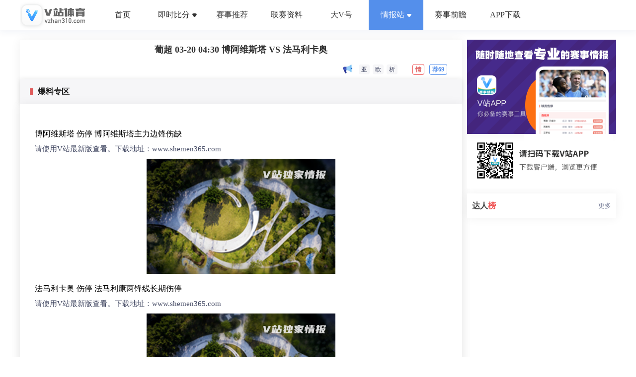

--- FILE ---
content_type: text/html; charset=utf-8
request_url: https://news.vzhan310.com/reportDetails/6988699/1
body_size: 4987
content:
<!DOCTYPE html>
<html>
    <head>
        <title>博阿维斯塔VS法马利卡奥情报_比分预测_伤停_阵容2023年03月20日-V站官网</title>
        <link rel='stylesheet' href='/stylesheets/reportDetails.min.css' />
        <link rel='stylesheet' href='/stylesheets/_nav.min.css' />
        <link rel='stylesheet' href='/stylesheets/footer.min.css' />
        <link rel='stylesheet' href='/stylesheets/talentList.min.css' />
        <meta name="keyword" content="博阿维斯塔最新情报预测分析,法马利卡奥最新情报预测分析,赛事情报分析,阵容分析,伤停解析,V站体育，V站官网，">
        <meta name="description" content="2023年03月20日博阿维斯塔VS法马利卡奥最新情报,比分赛事预测分析,足球赛事情报分享.为您提供全面的历史战绩数据,让您更深入的了解赛事信息！">
        <link rel="icon" type="image/icon" href="/img/app_icon.ico" />
        <meta name="applicable-device" content="pc,mobile"> 
        <link rel=canonical href="https://news.vzhan310.com/reportDetails/6988699/1">
    </head>
    <script>
         var env = "start"
    </script>
    <body οncοntextmenu="event.returnValue=false" onselectstart="event.returnValue=false">
        <div class="navLogin" :class="{homeBackTO: $route.meta.homeBack && topFalg == false}">
    <div class="navBox">
        <h1 class="logo">
            <img src="/img/home/logo.png" alt="V站体育官网">
        </h1>
        <nav class="menus">
            <span data-id="1" class="noneNav">
                <em>首页</em>    
            </span>
            <span class="noneNav">
                <div class="boxs">
                    <div  data-id="10" id="clickFoot"  @click="goRoute(1, 'one')" :class="{active:index == 1 && score == 1}">
                        <i>
                            <img src="/img/home/Football.png" alt="">
                        </i>
                        <i>
                            足球
                        </i>
                    </div>
                    <div data-id="11" id="clickBall"   @click="goRoute(1, 'two')" :class="{active:index == 1 && score == 2}">
                        <i>
                            <img src="/img/home/Basketball.png" alt="">
                        </i>
                        <i>
                            篮球
                        </i>
                    </div>
                </div>
                <em  id=hahaha slot="reference" class="arrowBox">即时比分<i></i></em>
            </span>
            <span data-id="6" class="noneNav" @click="goRoute(6)"><em>赛事推荐</em></span>
            <span data-id="2" class="noneNav" @click="goRoute(2)"><em>联赛资料</em></span>
            <span data-id="3" class="noneNav" @click="goRoute(3)"><em>大V号</em></span>
            <span data-id="12" class="active">
                <div class="boxs">
                    <div  data-id="12" id="clickQing"  class="active noneNav">
                        <i>
                            情报站
                        </i>
                    </div>
                    <div data-id="9"   id="clickZi"  @click="goRoute(1, 'two')"  class="noneNav">
                        <i>
                            赛事资讯
                        </i>
                    </div>
                </div>
                <em  data-id="12" id=hahaha slot="reference" class="arrowBox">情报站<i></i></em>
            </span>
            <span data-id="4"><em>赛事前瞻</em></span>
            <span data-id="5" class="{active:index == 5}" @click="goRoute(5)"><em>APP下载</em></span>
        </nav>
        <!-- <div class="userInfo">
            <div class="avatar">
                <img src="/img/home/defaultAvatar.png" alt="">
            </div>
            <div class="btn">
                <span @click="login">登录</span>
            </div>
        </div> -->
    </div>
</div>
<div class="navLoginstation"></div>        <div class="reportDetails">
            <div class="main">
                
                    
                        <div class="newsThead">
                            <h2>
                                
                                    葡超
                                
                                03-20 04:30
                                博阿维斯塔
                                VS
                                法马利卡奥
                            </h2>
                            <div class="right">
                                <span class="news">
                                    <img src="/img/report/laba.png" alt="">
                                </span>
                                <span class="yzOz">
                                    <em data-match_id="6988699" data-sport_id="1">亚</em>
                                    <em data-match_id="6988699" data-sport_id="1">欧</em>
                                    <em data-match_id="6988699" data-sport_id="1">析</em>
                                </span>
                                <span class="text">
                                    <em class="qing" data-match_id="6988699" data-sport_id="1">情</em>
                                    
                                        <em class="push" data-match_id="6988699" data-sport_id="1">荐69</em>
                                    
                                </span>
                            </div>
                        </div>
                     
                     
                        <p class="Ttitle"><strong>爆料专区</strong></p>
                        <div class="content">
                            
                                
                                    <div class="item">
                                        <p class="title">
                                            
                                                博阿维斯塔
                                             
                                             
                                             
                                            
                                                伤停 
                                            
                                            博阿维斯塔主力边锋伤缺 
                                        </p>
                                        <p class="subheading">
                                            请使用V站最新版查看。下载地址：www.shemen365.com
                                        </p>
                                         
                                            <img src="/img/report/kong.png" alt="">
                                         
                                    </div>
                                 
                            
                                
                                    <div class="item">
                                        <p class="title">
                                             
                                            
                                                法马利卡奥
                                             
                                             
                                            
                                                伤停 
                                            
                                            法马利康两锋线长期伤停 
                                        </p>
                                        <p class="subheading">
                                            请使用V站最新版查看。下载地址：www.shemen365.com
                                        </p>
                                         
                                            <img src="/img/report/kong.png" alt="">
                                         
                                    </div>
                                 
                            
                                 
                            
                                 
                            
                                 
                             
                        </div>
                     
                    
                        <div class="channel">
                            <p sty class="Ttitle"><strong></strong>伤停信息汇总</p>
                            <div class="con injury">
                                <div class="teamInfo">
                                    <div class="team home">
                                        <div class="teamname">
                                            博阿维斯塔
                                        </div>
                                        <div class="list">
                                            
                                                
                                                    <div class="item">
                                                        <p class="playerName">戈雷</p>
                                                        <p class="playerInfo">
                                                            <span class="position">前锋</span>
                                                            <span class="value">主力</span>
                                                            <span class="grade">23场2球</span>
                                                        </p>
                                                        <p class="status">出战成疑</p>
                                                    </div>
                                                
                                                    <div class="item">
                                                        <p class="playerName">佩纳兰达</p>
                                                        <p class="playerInfo">
                                                            <span class="position">前锋</span>
                                                            <span class="value">替补</span>
                                                            <span class="grade">0场</span>
                                                        </p>
                                                        <p class="status">离队</p>
                                                    </div>
                                                 
                                             
                                        </div>
                                    </div>
                                    <div class="team away">
                                        <div class="teamname">
                                            法马利卡奥
                                        </div>
                                        <div class="list">
                                            
                                                
                                                    <div class="item">
                                                        <p class="playerName">冯特</p>
                                                        <p class="playerInfo">
                                                            <span class="position">前锋</span>
                                                            <span class="value">主力</span>
                                                            <span class="grade">15场1球</span>
                                                        </p>
                                                        <p class="status">出战成疑</p>
                                                    </div>
                                                
                                                    <div class="item">
                                                        <p class="playerName">丰塞卡</p>
                                                        <p class="playerInfo">
                                                            <span class="position">前锋</span>
                                                            <span class="value">替补</span>
                                                            <span class="grade">5场</span>
                                                        </p>
                                                        <p class="status">受伤</p>
                                                    </div>
                                                
                                                    <div class="item">
                                                        <p class="playerName">罗德里格斯</p>
                                                        <p class="playerInfo">
                                                            <span class="position">中场</span>
                                                            <span class="value">主力</span>
                                                            <span class="grade">7场1球</span>
                                                        </p>
                                                        <p class="status">受伤</p>
                                                    </div>
                                                 
                                             
                                        </div>
                                    </div>
                                </div>
                                
                                    <div class="explain">
                                        <h2>伤停解读</h2>
                                        <div class="txt">
                                            <p>博阿维斯塔主力前锋戈雷出战成疑，法马利康主力中场罗德里格斯受伤，主力前锋冯特出战成疑</p>
                                        </div>
                                    </div>
                                 
                            </div>
                        </div>
                     
                     
                        <div class="channel">
                            <p class="Ttitle"><strong>精品爆料专区</strong></p>
                            <div class="con wonderful best">
                                
                                     
                                
                                     
                                
                                    
                                        <div class="reportItem">
                                            <div class="info">
                                                <p class="title">
                                                    
                                                        博阿维斯塔
                                                     
                                                     
                                                     
                                                    
                                                        新闻 
                                                    
                                                    博阿维斯塔后卫入选尼日利亚国家队 
                                                    </p>
                                                <p class="txt">
                                                    请使用V站最新版查看。下载地址：www.shemen365.com
                                                </p>
                                            </div>
                                        </div>
                                     
                                
                                    
                                        <div class="reportItem">
                                            <div class="info">
                                                <p class="title">
                                                    
                                                        博阿维斯塔
                                                     
                                                     
                                                     
                                                    
                                                        状态 
                                                    
                                                    博阿维斯塔状态低迷 
                                                    </p>
                                                <p class="txt">
                                                    请使用V站最新版查看。下载地址：www.shemen365.com
                                                </p>
                                            </div>
                                        </div>
                                     
                                
                                    
                                        <div class="reportItem">
                                            <div class="info">
                                                <p class="title">
                                                     
                                                    
                                                        法马利卡奥
                                                     
                                                     
                                                    
                                                        新闻 
                                                    
                                                    众多外国球队盯上法马利康小将 
                                                    </p>
                                                <p class="txt">
                                                    请使用V站最新版查看。下载地址：www.shemen365.com
                                                </p>
                                            </div>
                                        </div>
                                     
                                 
                            </div>
                        </div>
                     
                    
                        <div class="channel">
                            <div class="header hsgHeader">
                                <p>
                                    <img src="/img/report/report_hsg.png" alt="">
                                    <span>来自海外爆料员的一手情报</span>
                                </p>
                            </div>
                            <div class="con hsgCon">
                                
                                    <div class="team home">
                                        <p class="teamname">
                                            博阿维斯塔-新闻
                                        </p>
                                        <div class="list">
                                            <div class="item">
                                                
                                                    
                                                        <div class="text">
                                                            - 博阿维斯塔阵中无伤兵。
                                                        </div>
                                                    
                                                        <div class="text">
                                                            - 洛伦索有望取代阿格拉出现在边路，除了这一调整，佩蒂特有望沿用0比3不敌里斯本竞技时的相似阵容。
                                                        </div>
                                                     
                                                 
                                            </div>
                                        </div>
                                    </div>
                                    <div style="margin: 10px 0;" class="team away">
                                        <p class="teamname">
                                            法马利卡奥-新闻
                                        </p>
                                        <div class="list">
                                            <div class="item">
                                                
                                                    
                                                        <p class="text">
                                                            - 卡迪兹结束停赛可供选择，将取代德尼尔森出现在前场。
                                                        </p>
                                                    
                                                        <p class="text">
                                                            - 杜伯雷和尤索夫将结束停赛回归首发。
                                                        </p>
                                                    
                                                 
                                            </div>
                                        </div>
                                    </div>
                                 
                                <div class="other">
                                    
                                        <div class="item">
                                            <p><strong>赛事数据</strong></p>
                                            
                                                <p class="text">
                                                    - 卡迪兹结束停赛可供选择，将取代德尼尔森出现在前场。
                                                </p>
                                            
                                                <p class="text">
                                                    - 杜伯雷和尤索夫将结束停赛回归首发。
                                                </p>
                                            
                                        </div>
                                     
                                    
                                        <div v-if="reportInfo.match_forecast_list" class="item">
                                            <p><strong>赛事预测</strong></p>
                                            
                                                <p class="text">
                                                    - 卡迪兹结束停赛可供选择，将取代德尼尔森出现在前场。
                                                </p>
                                            
                                                <p class="text">
                                                    - 杜伯雷和尤索夫将结束停赛回归首发。
                                                </p>
                                            
                                                <p class="text">
                                                    - 
                                                </p>
                                            
                                                <p class="text">
                                                    - 
                                                </p>
                                            
                                        </div>
                                     
                                    
                                        <div class="predict">
                                            <div class="label">比分预测</div>
                                            <div class="result">
                                                <p class="team">博阿维斯塔</p>
                                                <p class="score">1  :  1</p>
                                                <p class="team">法马利卡奥</p>
                                            </div>
                                        </div>
                                     
                                </div>
                            </div>
                        </div>
                     
                     
                 
            </div>
            <div class="rightMain">
                <div class="download">
                    <img src="/img/download.png" alt="">
                </div>
                <div class="aside">
                    <aside class="TalentList">
    <div class="head">
        <div class="talentLeft">
            <h2>
                达人<em>榜</em>
            </h2>
        </div>
        <div class="tabs">
        </div>
        <div class="talentRight">
            更多<i class="el-icon-arrow-right"></i>
        </div>
    </div>
    <div class="box">
        <div class="container">
            
        </div>
    </div>
</aside>
<script>
    
</script>
                </div>
            </div>
        </div>
        <footer class="footer1">
    <div class="friend">
        <div class="main">
            <div class="left">
                <div>
                    <a target="_blank" rel="nofollow" href="https://www.shemen365.com/app/download/ios">
                        <span><img src="/img/home/nav_ipone.png" alt=""></span>
                        <span>iPhone  下载</span>
                    </a>
                    <a target="_blank" rel="nofollow" href="https://www.shemen365.com/app/download/android">
                        <span><img src="/img/home/nav_ui.png" alt=""></span>
                        <span>Android  下载</span>
                    </a>
                </div>
                <div class="ma">
                    <img src="/img/home/nav_sao.png" alt="">
                </div>
            </div>
            <div class="content">
                <div>
                    <span><img src="/img/home/you.png" alt=""></span>
                    <span>友情链接</span>
                </div>
                <div>
                    <p>
                        <span id="hhh" @click="goChain('jihai')">
                            <img src="/img/home/JIHAI.png" alt="">
                        </span>
                    </p>
                </div>
            </div>
            <div class="right">
                <div>
                    <p></p>
                    <p>Ｖ站客服：saishi999  </p>
                    <p>举报电话：010- 84770926</p>
                </div>
                 <div>
                    <p>
                        <span><img src="/img/home/dian.png" alt=""></span>
                        <span>联系电话</span>
                    </p>
                    <p>商务合作：010-53658967</p>
                    <p>合作QQ：64359757  </p>
                </div>
            </div>
        </div>
    </div>
    <div class="copyRight">
        <div class="main">
            <div>
                <p class="img">
                    <img src="/img/home/slogan.png" alt="">
                </p>
                <p class="tabs">                
                    <span data-id="about" @click="goAgreement(0)">关于V站</span>
                    <span data-id="disclaimer" @click="goAgreement(2)">免责声明</span>
                    <!-- <span @click="goAgreement(0)">网站地图</span> -->
                    <span data-id="service" @click="goAgreement(3)">用户服务协议</span>
                    <span data-id="privacy" @click="goAgreement(4)">隐私政策</span>
                </p>
                <p class="zheng">
                    <a rel="nofollow" target="cyxyv" href="https://v.yunaq.com/certificate?domain=www.vzhan310.com&from=label&code=90030"> <img src="https://aqyzmedia.yunaq.com/labels/label_sm_90030.png"></a>
                    <a rel="nofollow" id="_pingansec_bottomimagelarge_shiming" target="_blank" href="//si.trustutn.org/info?sn=282211220040923038632&certType=1"><img src="//v.trustutn.org/images/cert/realname_large_img.png"/></a>
                </p>
            </div>
            <div>
                <span>贵州优讯体育有限公司</span>
                <span>
                     <a rel="nofollow" target="_blank" href="http://www.beian.gov.cn/portal/registerSystemInfo?recordcode=52990002000089" style="display:inline-block;text-decoration:none;height:20px;line-height:20px;"><img src="/img/home/Security.png" style="float:left;"/><p style="float:left;height:20px;line-height:20px;margin: 0px 0px 0px 5px; color:#939393;">贵公网安备 52990002000089号</p></a>
                </span>
                <!-- <span class="dian"><img src="../../assets/img/common/gong.png" alt=""> 京公网备110108XXXXXX号 </span>
                <span>增值电信业务经营许可证：京ICP证XXXX号</span> -->
                <span class="dian"target="_blank" href="https://beian.miit.gov.cn/">黔ICP备2021003901号-7</span>
            </div>
            <!-- <div>
                <a target="cyxyv" href="https://v.yunaq.com/certificate?domain=www.vzhan310.com&from=label&code=90030"> <img src="https://aqyzmedia.yunaq.com/labels/label_sm_90030.png"></a>
            </div> -->
        </div>
    </div>
</footer> 
    </body>
    <script src="/js/reportDetails.js"></script>
    <script src="/js/listDetails.js"></script>
</html>


--- FILE ---
content_type: text/css; charset=utf-8
request_url: https://news.vzhan310.com/stylesheets/reportDetails.min.css
body_size: 1952
content:
body,p,h2,h1,h3{padding:0;margin:0}em{font-style:normal}.reportDetails{padding-top:20px;display:flex;justify-content:space-between;min-height:600px;width:1200px;margin:0 auto}.reportDetails .main{width:890px;background:#fff;box-shadow:0px 0px 20px 0px rgba(21,21,21,0.06)}.reportDetails .main .newsThead{padding:0 10px}.reportDetails .main .newsThead h2{width:100%;text-align:center;font-size:18px;color:#333;line-height:40px}.reportDetails .main .newsThead .tips{font-size:14px}.reportDetails .main .newsThead .tips .time{font-size:14px;font-weight:400;color:#8F94A9;margin:0 10px}.reportDetails .main .newsThead .tips .news img{width:24px;height:24px;margin-right:10px}.reportDetails .main .newsThead .tips .yzOz{display:flex;align-items:center;justify-content:space-between;width:78px}.reportDetails .main .newsThead .tips .yzOz em{width:22px;height:20px;background:#F6F6F8;border-radius:4px;font-size:12px;font-weight:400;color:#444A64;font-size:12px;font-weight:400;color:#444A64;display:flex;align-items:center;justify-content:center;cursor:pointer}.reportDetails .main .newsThead .tips .yzOz em:hover{color:#548FEB}.reportDetails .main .newsThead .tips .text{display:flex;align-items:center}.reportDetails .main .newsThead .tips .text em{padding:0 5px;height:20px;border-radius:4px;display:flex;align-items:center;justify-content:center;font-size:12px;font-weight:600;margin-left:10px;cursor:pointer}.reportDetails .main .newsThead .tips .text .qing{border:1px solid #EF5555;color:#DD5B5B}.reportDetails .main .newsThead .tips .text .qing:hover{background:#DD5B5B;color:#fff}.reportDetails .main .newsThead .tips .text .push{color:#548FEB;border:1px solid #548FEB}.reportDetails .main .newsThead .tips .text .push:hover{background:#548FEB;color:#fff}.reportDetails .main .newsThead .right{height:40px;display:flex;align-items:center;justify-content:flex-end}.reportDetails .main .newsThead .right .news img{width:24px;height:24px;margin-right:10px}.reportDetails .main .newsThead .right .yzOz{display:flex;align-items:center;justify-content:space-between;width:78px}.reportDetails .main .newsThead .right .yzOz em{width:22px;height:20px;background:#F6F6F8;border-radius:4px;font-size:12px;font-weight:400;color:#444A64;font-size:12px;font-weight:400;color:#444A64;display:flex;align-items:center;justify-content:center;cursor:pointer}.reportDetails .main .newsThead .right .yzOz em:hover{color:#548FEB}.reportDetails .main .newsThead .right .text{display:flex;align-items:center}.reportDetails .main .newsThead .right .text em{padding:0 5px;height:20px;border-radius:4px;display:flex;align-items:center;justify-content:center;font-size:12px;font-weight:600;margin-left:10px;cursor:pointer}.reportDetails .main .newsThead .right .text .qing{border:1px solid #EF5555;color:#DD5B5B}.reportDetails .main .newsThead .right .text .qing:hover{background:#DD5B5B;color:#fff}.reportDetails .main .newsThead .right .text .push{color:#548FEB;border:1px solid #548FEB}.reportDetails .main .newsThead .right .text .push:hover{background:#548FEB;color:#fff}.reportDetails .main .Ttitle{height:50px;background:#F6F6F8;box-shadow:0px 0px 10px 0px rgba(21,21,21,0.1);font-size:16px;font-weight:bold;color:#222222;display:flex;align-items:center;padding:0 20px}.reportDetails .main .Ttitle::before{width:6px;height:14px;background:#E05C5C;content:'';margin-right:10px}.reportDetails .main .content{padding:30px;background:#FFFFFF;box-shadow:0px 0px 20px 0px rgba(21,21,21,0.06)}.reportDetails .main .content .item{margin:20px 0}.reportDetails .main .content .item:last-child{margin:0}.reportDetails .main .content .item .title{display:flex;align-items:center;margin:10px 0}.reportDetails .main .content .item .subheading{font-size:15px;font-weight:400;color:#444A64}.reportDetails .main .content .item img{display:block;width:380px;margin:10px auto}.reportDetails .main .channel{width:100%;box-sizing:border-box;text-align:left}.reportDetails .main .channel .header{width:100%;height:50px;padding:0 20px;overflow:hidden}.reportDetails .main .channel .header p{font-size:16px;color:#222;font-weight:bold;line-height:50px;padding:0 10px 0 16px;position:relative}.reportDetails .main .channel .header p:before{content:"";width:6px;height:14px;background-color:#E05C5C;display:block;position:absolute;left:0;top:17px}.reportDetails .main .channel .hsgHeader p img{width:56px;margin-right:8px;margin-top:12px;display:block;float:left}.reportDetails .main .channel .con{width:100%;padding:20px;background:#FFFFFF;box-shadow:0px 0px 20px 0px rgba(21,21,21,0.06);overflow:hidden;box-sizing:border-box}.reportDetails .main .wonderful .reportItem{overflow:hidden;margin-top:30px}.reportDetails .main .wonderful .reportItem:first-child{margin-top:0}.reportDetails .main .wonderful .reportItem .left{width:256px;height:156px;float:left;background-color:#EEEFF2;overflow:hidden}.reportDetails .main .wonderful .reportItem .left img{width:100%}.reportDetails .main .wonderful .reportItem .info{float:left;width:calc(100% - 256px - 21px);margin-left:21px}.reportDetails .main .wonderful .reportItem .info .title{margin-top:21px;overflow:hidden}.reportDetails .main .wonderful .reportItem .info .title .belong{float:left;width:42px}.reportDetails .main .wonderful .reportItem .info .title .belong img{width:40px}.reportDetails .main .wonderful .reportItem .info .title p{float:left;font-size:18px;color:#333;line-height:18px;margin-left:10px;font-weight:bold}.reportDetails .main .wonderful .reportItem .info .title .tips{float:left;margin-left:10px;margin-top:-4px}.reportDetails .main .wonderful .reportItem .info .title .tips img{width:18px;display:inline-block;vertical-align:middle}.reportDetails .main .wonderful .reportItem .info .title .tips i{font-style:normal;font-size:15px;color:#85899D;margin-left:5px;display:inline-block;vertical-align:middle}.reportDetails .main .wonderful .reportItem .info .txt{font-size:15px;color:#444A64;margin-top:18px;line-height:25px}.reportDetails .main .wonderful .reportItem .infoFull{width:100%;margin-left:0}.reportDetails .main .wonderful .reportItem .infoFull .title{margin-top:0}.reportDetails .main .best .reportItem .info{width:100%;margin-left:0}.reportDetails .main .best .reportItem .info .title{margin-top:0}.reportDetails .main .injury div{box-sizing:border-box}.reportDetails .main .injury .teamInfo{width:100%;display:flex;justify-content:space-between;height:max-content}.reportDetails .main .injury .teamInfo .team{flex:1;border-radius:6px;padding:20px}.reportDetails .main .injury .teamInfo .team .teamname{font-size:16px;line-height:16px}.reportDetails .main .injury .teamInfo .team .teamname:before{content:"";display:inline-block;width:12px;height:12px;margin-right:10px}.reportDetails .main .injury .teamInfo .team .list{margin-top:11px}.reportDetails .main .injury .teamInfo .team .list .item{width:100%;height:40px;line-height:40px;background-color:#FFFFFF;border-radius:6px;padding:0 20px;overflow:hidden;margin-top:8px}.reportDetails .main .injury .teamInfo .team .list .item .playerName{font-size:14px;color:#333;width:170px;float:left}.reportDetails .main .injury .teamInfo .team .list .item .playerInfo{font-size:12px;color:#85899D;float:left}.reportDetails .main .injury .teamInfo .team .list .item .playerInfo .position,.reportDetails .main .injury .teamInfo .team .list .item .playerInfo .value{margin-right:5px}.reportDetails .main .injury .teamInfo .team .list .item .playerInfo .grade{margin-left:17px;color:#E05C5C;font-weight:bold}.reportDetails .main .injury .teamInfo .team .list .item .status{float:right;height:22px;line-height:22px;font-size:12px;color:#FFFFFF;border-radius:6px;padding:0 8px;margin-top:9px}.reportDetails .main .injury .teamInfo .home{background-color:#FDEFEF;margin-right:20px}.reportDetails .main .injury .teamInfo .home .teamname{color:#E05C5C}.reportDetails .main .injury .teamInfo .home .teamname:before{background-color:#E05C5C}.reportDetails .main .injury .teamInfo .home .list .item .status{background-color:#EF8174}.reportDetails .main .injury .teamInfo .away{background-color:#F1F5FF}.reportDetails .main .injury .teamInfo .away .teamname{color:#548FEB}.reportDetails .main .injury .teamInfo .away .teamname:before{background-color:#548FEB}.reportDetails .main .injury .teamInfo .away .list .item .status{background-color:#75AFEE}.reportDetails .main .injury .explain{margin-top:5px}.reportDetails .main .injury .explain h2{width:100%;line-height:47px;font-weight:bold;color:#333;font-size:16px}.reportDetails .main .injury .explain .txt{font-size:15px;line-height:25px;color:#444A64}.reportDetails .main .injury .explain .txt p{margin-top:20px}.reportDetails .main .injury .explain .txt p:first-child{margin-top:0}.reportDetails .main .text{padding:0 20px;font-size:15px;color:#444A64;line-height:25px;margin:10px 0}.reportDetails .main .hsgCon .other .item,.reportDetails .main .strength .other .item{margin-top:5px}.reportDetails .main .hsgCon .other .item h2,.reportDetails .main .strength .other .item h2{font-size:16px;color:#333;font-weight:bold;line-height:46px}.reportDetails .main .hsgCon .other .item h2 span,.reportDetails .main .strength .other .item h2 span{font-size:15px;color:#85899D}.reportDetails .main .hsgCon .other .item p,.reportDetails .main .strength .other .item p{font-size:15px;color:#444A64;line-height:25px}.reportDetails .main .hsgCon .other .predict,.reportDetails .main .strength .other .predict{width:100%;height:40px;line-height:40px;background-color:#F6F6F8;padding:0 22px;overflow:hidden;margin-top:20px}.reportDetails .main .hsgCon .other .predict .label,.reportDetails .main .strength .other .predict .label{float:left;font-size:15px;color:#333;font-weight:bold}.reportDetails .main .hsgCon .other .predict .result,.reportDetails .main .strength .other .predict .result{float:left;margin-left:30px}.reportDetails .main .hsgCon .other .predict .result p,.reportDetails .main .strength .other .predict .result p{float:left;font-size:15px;color:#333}.reportDetails .main .hsgCon .other .predict .result .score,.reportDetails .main .strength .other .predict .result .score{margin:0 10px;font-weight:bold}.reportDetails .rightMain{width:300px}.reportDetails .rightMain .download{width:300px;height:300px;margin-bottom:10px}.reportDetails .rightMain .download img{width:100%;height:100%}.reportDetails .rightMain .aside{width:200px;height:200px}.reportDetailsMobilePhone .main{width:90%}


--- FILE ---
content_type: text/css; charset=utf-8
request_url: https://news.vzhan310.com/stylesheets/_nav.min.css
body_size: 890
content:
.navLogin{position:fixed;top:0;left:0;z-index:2004;width:100%;height:60px;background-color:#fff;box-shadow:0px 2px 15px 1px rgba(34,60,123,0.07)}.navLogin .navBox{width:1200px;margin:0 auto;height:100%}.navLogin .navBox .logo{float:left;width:132px;float:left}.navLogin .navBox .logo img{width:100%;margin-top:2px;cursor:pointer}.navLogin .navBox .menus{float:left;margin-left:20px;display:flex}.navLogin .navBox .menus span{line-height:60px;font-size:16px;color:#333;width:110px;cursor:pointer;display:flex;justify-content:center;align-items:center;transition:background .3s;position:relative}.navLogin .navBox .menus span em{font-style:normal;display:flex;width:100%;height:100%;justify-content:center;align-items:center;z-index:2}.navLogin .navBox .menus span .boxs{display:none;position:absolute;border-radius:0 0 10px 10px;overflow:hidden;background:#fff;top:60px;width:110px}.navLogin .navBox .menus span .boxs div{display:flex;align-items:center;justify-content:center;height:40px}.navLogin .navBox .menus span .boxs div i{display:flex;align-items:center;justify-content:center;font-style:normal;color:#333 !important}.navLogin .navBox .menus span .boxs div i img{width:20px;height:20px;margin-right:5px}.navLogin .navBox .menus span .boxs div:hover{background-color:#548FEB !important}.navLogin .navBox .menus span .boxs div:hover i{color:#fff !important}.navLogin .navBox .menus span .arrowBox i{width:9px;height:7px;background:url("/img/home/arrowTrue.png");background-size:100%;margin-left:5px}.navLogin .navBox .menus span:hover{background-color:#548FEB;color:#fff}.navLogin .navBox .menus span:hover .boxs{display:block}.navLogin .navBox .menus span:hover .arrowBox i{width:9px;height:7px;background:url("/img/home/arrowFalse.png");background-size:100%;margin-left:5px}.navLogin .navBox .menus .active{background-color:#548FEB;color:#fff}.navLogin .navBox .menus .active em{color:#fff}.navLogin .navBox .menus .active .active i{color:#fff !important}.navLogin .navBox .menus .active .arrowBox i{width:9px;height:7px;background:url("/img/home/arrowFalse.png");background-size:100%;margin-left:5px}.navLogin .navBox .userInfo{float:right;margin-top:16px}.navLogin .navBox .userInfo .avatar{width:28px;height:28px;border-radius:50%;float:left}.navLogin .navBox .userInfo .avatar img{width:100%}.navLogin .navBox .userInfo .btn{float:left;text-align:center}.navLogin .navBox .userInfo .btn span{display:inline-block;box-sizing:border-box;width:70px;height:28px;line-height:26px;border-radius:14px;border:1px solid #DDDDDD;font-size:13px;color:#666;margin-left:10px;cursor:pointer}.navLogin .navBox .userInfo .btn span:hover{color:#fff;background:#548FEB}.navLogin .navBox .userInfo .btn .register{background-color:#548FEB;color:#fff}.navLogin .navBox .userInfo .info{display:flex;justify-content:center;align-items:center;cursor:pointer;width:100px}.navLogin .navBox .userInfo .info span{line-height:27px}.navLogin .navBox .userInfo .info span:first-child{width:86px;font-size:14px;font-weight:400;color:#666666}.navLogin .navBox .userInfo .info span:last-child{display:flex;justify-content:center;align-items:center}.navLogin .navBox .userInfo .info span:last-child img{width:12px;height:6px}.navLoginMobilePhone .noneNav{display:none !important}.navLoginstation{height:60px}.homeBackTO{background:url("../../assets/img/home/navLogo.png");box-shadow:none;z-index:1000}.homeBackTO .navBox .menus span{color:#fff}.homeBackTO .navBox .menus span .arrowBox i{width:9px;height:7px;background:url("../../assets/img/common/arrowFalse.png");background-size:100%;margin-left:5px}.homeBackTO .navBox .userInfo .btn span{color:#fff}.homeBackTO .navBox .userInfotwo .info span{color:#fff !important}


--- FILE ---
content_type: text/css; charset=utf-8
request_url: https://news.vzhan310.com/stylesheets/footer.min.css
body_size: 1036
content:
.footer1{padding-top:30px;background:#F6F6F8}.footer1 .friend{width:100%;height:200px;background-color:#15172E;display:flex;justify-content:center;align-items:center}.footer1 .friend .main{width:1200px;display:flex;justify-content:flex-start;height:200px}.footer1 .friend .main .left{display:flex;width:323px;align-items:center}.footer1 .friend .main .left div:first-child{margin-right:21px}.footer1 .friend .main .left div:first-child a{text-decoration:none;width:160px;height:46px;cursor:pointer;background:#212440;display:flex;justify-content:center;align-items:center}.footer1 .friend .main .left div:first-child a:first-child{margin-bottom:12px}.footer1 .friend .main .left div:first-child a span{display:flex;justify-content:center;align-items:center;font-size:13px;font-weight:400;color:#DDDDDD;line-height:46px}.footer1 .friend .main .left div:first-child a span img{width:19px;height:24px;margin-right:19px}.footer1 .friend .main .left div:first-child a:hover{background:#313558}.footer1 .friend .main .left div:last-child{display:flex;justify-content:center;align-items:center}.footer1 .friend .main .left div:last-child img{width:100px;height:100px}.footer1 .friend .main .content{display:flex;flex-direction:column;align-items:flex-start;justify-content:center;width:554px}.footer1 .friend .main .content div:first-child{display:flex;justify-content:center;align-items:center}.footer1 .friend .main .content div:first-child span{display:flex;justify-content:center;align-items:center;font-size:14px;font-weight:400;color:#FEFEFE}.footer1 .friend .main .content div:first-child span img{width:22px;height:22px;margin-right:9px}.footer1 .friend .main .content div:last-child{display:flex;justify-content:flex-start;align-items:center;margin-top:20px}.footer1 .friend .main .content div:last-child p{width:150px;height:50px;background:#1C1E36;border:1px solid #303557;margin-right:10px;position:relative;display:flex;justify-content:center;align-items:center;overflow:hidden;cursor:pointer}.footer1 .friend .main .content div:last-child p:hover::before{transform:rotate(360deg);height:100px}.footer1 .friend .main .content div:last-child p:hover span{height:45px;width:145px}.footer1 .friend .main .content div:last-child p::before{content:'';width:300px;height:30px;background:rgba(204,205,206,0.645);transition:2s}@keyframes zhuan{100%{transform:rotate(20deg)}}.footer1 .friend .main .content div:last-child p span{position:absolute;z-index:1;background:#1C1E36;width:150px;height:50px;display:flex;justify-content:center;align-items:center}.footer1 .friend .main .right{display:flex;justify-content:space-between;align-items:center;flex:1}.footer1 .friend .main .right div{flex:1}.footer1 .friend .main .right div p{font-size:12px;font-weight:400;color:#DDDDDD;line-height:30px;text-align:right}.footer1 .friend .main .right div p:first-child{display:flex;justify-content:flex-end;align-items:center;height:50px}.footer1 .friend .main .right div p:first-child span{display:flex;justify-content:flex-end;align-items:center;font-size:14px;font-weight:400;color:#FEFEFE}.footer1 .friend .main .right div p:first-child span img{width:20px;height:20px;margin-right:10px}.footer1 .copyRight{width:100%;height:90px;background-color:#070A23;display:flex;justify-content:center}.footer1 .copyRight .main{width:1200px;display:flex;flex-direction:column}.footer1 .copyRight .main div:first-child{margin-top:8px;display:flex;justify-content:flex-start;align-items:center;margin-bottom:5px}.footer1 .copyRight .main div:first-child .img{display:flex;justify-content:center;align-items:center;margin-right:176px}.footer1 .copyRight .main div:first-child .img img{width:270px;height:16px}.footer1 .copyRight .main div:first-child .tabs{display:flex;justify-content:center;align-items:center}.footer1 .copyRight .main div:first-child .tabs span{padding:0 10px 0 0;height:8px;line-height:8px;text-align:left;margin-right:10px;border-right:1px solid #D39152;font-size:12px;font-weight:400;color:#DDDDDD;cursor:pointer}.footer1 .copyRight .main div:first-child .tabs span:hover{color:#D39152}.footer1 .copyRight .main div:first-child .tabs span:last-child{border:none}.footer1 .copyRight .main div:first-child .zheng{flex:1;display:flex;justify-content:flex-end}.footer1 .copyRight .main div:first-child .zheng img{height:35px}.footer1 .copyRight .main div:first-child .zheng a:first-child{margin-right:10px}.footer1 .copyRight .main div:last-child{display:flex;justify-content:center;align-items:flex-start}.footer1 .copyRight .main div:last-child span{display:flex;justify-content:center;align-items:center;font-size:12px;font-weight:400;color:#DDDDDD;margin-right:16px}.footer1 .copyRight .main div:last-child span p{font-size:12px;font-weight:400;color:#DDDDDD}.footer1 .copyRight .main div:last-child .dian{cursor:pointer}.footer1 .copyRight .main div:last-child .dian img{width:14px;height:16px;margin-right:10px}.footer1 .copyRight .main div:last-child .dian:hover{color:#D39152}.footer1 .foter{bottom:147px;width:100%;height:40px;background:#FFFFFF;box-shadow:0px 0px 20px 0px rgba(21,21,21,0.06);font-size:12px;font-weight:400;line-height:40px;color:#9E762A}


--- FILE ---
content_type: application/javascript; charset=utf-8
request_url: https://news.vzhan310.com/js/reportDetails.js
body_size: 1361
content:
if (window != undefined) {
    window.onload = function () {
        let baseURL = ""
        let pcURL = ""
        switch(env){
            case 'dev':
                baseURL='https://mapi.shemen365.cn/';
                pcURL = 'https://live.shemen365.cn/'
            break;
             case 'start':
                baseURL='https://mapi.shemen365.com/';
                pcURL = 'https://www.vzhan310.com/'
            break;
            default:
                baseURL='https://mapi.shemen365.cn/'
                pcURL = 'https://live.shemen365.cn/'
        }
        function clickRealTimeInfo () {
            let odds = document.querySelectorAll(".yzOz em")
            let qing = document.querySelector(".qing")
            if (qing) {
                qing.addEventListener("click", function (e) {
                    let name = qing.getAttribute('data-sport_id') == 1 ? 'football' : 'basketball'
                    window.open(pcURL + `match/details/${name}/report/${qing.getAttribute('data-match_id')}`, '_blank')
                }, true)
            }
            let push = document.querySelector(".push")
            if (push) {
                push.addEventListener("click", function (e) {
                    let name = push.getAttribute('data-sport_id') == 1 ? 'football' : 'basketball'
                    window.open(pcURL + `match/details/${name}/experts/${push.getAttribute('data-match_id')}`, '_blank')
                }, true)
            }
            odds.forEach((item, index) => {
                let name = item.getAttribute('data-sport_id') == 1 ? 'football' : 'basketball'
                if (index == 0) {
                    item.addEventListener("click", function (e) {
                        window.open(pcURL + `match/details/${name}/yz/${item.getAttribute('data-match_id')}`, '_blank')
                    }, true)
                } else if (index == 1) {
                    item.addEventListener("click", function (e) {
                        window.open(pcURL + `match/details/${name}/oz/${item.getAttribute('data-match_id')}`, '_blank')
                    }, true)
                } else if (index == 2) {
                    item.addEventListener("click", function (e) {
                        window.open(pcURL + `match/details/${name}/data/${item.getAttribute('data-match_id')}`, '_blank')
                    }, true)
                }
            })
        }
        clickRealTimeInfo()
        navClick()
        function navClick () {
            const navKey = {
                1: pcURL + '',
                2: pcURL + 'db/zq',
                3: 'https://dv.shemen365.com/',
                4: pcURL + 'prospect',
                5: pcURL + 'download',
                6: pcURL + 'matchProposal',
                9: window.location.origin,
                10: pcURL + 'current',
                11: pcURL + 'basketball/current',
                12: window.location.origin + '/report'
            }
            const menusList = document.querySelector(".menus")
            const menusListQing = document.querySelector("#clickQing")
            const menusListZi = document.querySelector("#clickZi")
            const menusListFoot = document.querySelector("#clickFoot")
            const menusListBall = document.querySelector("#clickBall")
            const hahaha = document.querySelector("#hahaha")
            menusListQing.onclick = (e) => {
                if (menusListQing.getAttribute('data-id')) {
                    window.open(navKey[menusListQing.getAttribute('data-id')], '_blank')
                }
                e.stopPropagation();
            }
            menusListZi.onclick = (e) => {
                if (menusListZi.getAttribute('data-id')) {
                    window.open(navKey[menusListZi.getAttribute('data-id')], '_blank')
                }
                e.stopPropagation();
            }
            menusListFoot.onclick = (e) => {
                if (menusListFoot.getAttribute('data-id')) {
                    window.open(navKey[menusListFoot.getAttribute('data-id')], '_blank')
                }
                e.stopPropagation();
            }
            menusListBall.onclick = (e) => {
                if (menusListBall.getAttribute('data-id')) {
                    window.open(navKey[menusListBall.getAttribute('data-id')], '_blank')
                }
                e.stopPropagation();
            }
            hahaha.onclick = (e) => {
                if (hahaha.getAttribute('data-id')) {
                    window.open(navKey[hahaha.getAttribute('data-id')], '_blank')
                }
                e.stopPropagation();
            }
            for (let i = 0; i < menusList.children.length; i++) {
                menusList.children[i].onclick = () => {
                    if (menusList.children[i].getAttribute('data-id')) {
                        window.open(navKey[menusList.children[i].getAttribute('data-id')], '_blank')
                    }
                    e.stopPropagation();
                }
            }
        }
        footerClick()
        function footerClick () {
            const footerListBox = document.querySelector(".footer1 .copyRight .main .tabs")
            for (let i = 0; i < footerListBox.children.length; i++) {
                footerListBox.children[i].addEventListener("click", function () {
                    window.open(`${pcURL}${footerListBox.children[i].getAttribute('data-id')}`, '_blank')
                }, false)
            }
            const footerListBoxJihai = document.querySelector(".footer1 .main #hhh")
            footerListBoxJihai.addEventListener("click", function () {
                window.open(`https://www.jihai8.com/`, '_blank')
            }, false)
            const footerDian =  document.querySelector(".footer1  .dian")
            footerDian.addEventListener("click", function () {
                window.open(`https://beian.miit.gov.cn/`, '_blank')
            }, false)
        }
        let new_element = document.createElement("script");
        new_element.setAttribute("type", "text/javascript");
        new_element.setAttribute("src", "https://hm.baidu.com/hm.js?2d178607a72847d0c7b9c731321742b3");
        document.body.appendChild(new_element); 
        function getTypeMobilePhone() {
            if(/Android|webOS|iPhone|iPod|BlackBerry/i.test(navigator.userAgent)) {
                const subject = document.querySelector(".reportDetails")
                subject.className = 'reportDetails reportDetailsMobilePhone'
                const navLogin = document.querySelector(".navLogin")
                navLogin.className = 'navLogin navLoginMobilePhone'
            }
        }
        getTypeMobilePhone()
    }
}

--- FILE ---
content_type: application/javascript; charset=utf-8
request_url: https://news.vzhan310.com/js/listDetails.js
body_size: 3626
content:
window.onload = function () {
    const item = document.querySelectorAll(".more .item")
    item.forEach((item) => {
        item.addEventListener("click", function (e) {
            window.open(window.location.origin + `/details/${item.getAttribute('data-infoId')}`, '_blank')
        }, true)
    })
    const latestItem = document.querySelectorAll(".latestList .latestItem")
    latestItem.forEach((item) => {
        item.addEventListener("click", function (e) {
            window.open(window.location.origin + `/details/${item.getAttribute('data-infoId')}`, '_blank')
        }, true)
    })
    let baseURL = ""
    let pcURL = ""
    switch(env){
        case 'dev':
            baseURL='https://mapi.shemen365.cn/';
            pcURL = 'https://live.shemen365.cn/'
        break;
         case 'start':
            baseURL='https://mapi.shemen365.com/';
            pcURL = 'https://www.vzhan310.com/'
        break;
        default:
            baseURL='https://mapi.shemen365.cn/' 
            pcURL = 'https://live.shemen365.cn/'
    }
    function talentList () {
        const list = [
            {
                "name": "高连红",
                "type": "hit_high_num"
            },
            {
                "name": "高回报",
                "type": "return_rate"
            },
            {
                "name": "高人气",
                "type": "popular"
            }
        ]
        const listDay = [
            {
                "name": "近三天",
                "type": "day3"
            },
            {
                "name": "近七天",
                "type": "day7"
            },
            {
                "name": "近10场",
                "type": "last_10"
            }
        ]
        function grtAjax (method,url,callback){
            const p = new Promise((resolve,reject)=>{
                const xhr = new XMLHttpRequest();
                xhr.open(method,url);
                xhr.send();
                xhr.onreadystatechange = function(){
                    if(xhr.readyState == 4){
                        if(xhr.status >= 200 && xhr.status < 300){
                            resolve(xhr.response);
                        }else{
                            reject(xhr.status);
                        }
                    }
                }
            });
            p.then(function(value){
                const res = JSON.parse(value);
                callback(res)
            },function(reason){
                console.error(reason);
            })
        }
        const tabsDom = document.querySelector('.TalentList .head .tabs')
        let tabsDomList = []
        for (let i = 0; i < list.length; i++) {
            tabsDomList.push(`<span data-key=${list[i].type}>${list[i].name}</span>`)
        }
        tabsDom.innerHTML = tabsDomList.join(' ')
        let days = 'day3'
        let type = 'hit_high_num'
        for (let i = 0; i < tabsDom.children.length; i++) {
            tabsDom.children[i].addEventListener('click', function () {
                for (let i = 0; i < tabsDom.children.length; i++) {
                    tabsDom.children[i].className = ''
                }
                tabsDom.children[i].className = 'action'
                type = tabsDom.children[i].getAttribute("data-key")
                grtAjax('get', baseURL + `dv/home/expert-wall/more?type=${type}&sport_id=1&page=1&return_rate_type=${days}&scene=all`, function (res) {
                    setTalentlDom(res.data.slice(0, 10))
                })
            }, false)
        }
        tabsDom.children[0].className = 'action'
        grtAjax('get', baseURL + `dv/home/expert-wall/more?type=${type}&sport_id=1&page=1&return_rate_type=${days}&scene=all`, function (res) {
            setTalentlDom(res.data.slice(0, 10))
        })
        function setTalentlDom (data) {
            const box = document.querySelector(".TalentList .box")
            if (type == 'return_rate') {
                let tabsDomList = []
                for (let i = 0; i < listDay.length; i++) {
                    tabsDomList.push(`<span data-key=${listDay[i].type}>${listDay[i].name}</span>`)
                }
                const newDom  = document.createElement("div")
                newDom.className = 'days'
                newDom.innerHTML = tabsDomList.join(' ')
                box.insertBefore(newDom, box.children[0])
                for (let i = 0; i < newDom.children.length; i++) {
                    if (newDom.children[i].getAttribute("data-key") == days) {
                        newDom.children[i].className = 'action'
                    }
                    newDom.children[i].addEventListener('click', function () {
                        for (let i = 0; i < newDom.children.length; i++) {
                            newDom.children[i].className = ''
                        }
                        newDom.children[i].className = 'action'
                        days = newDom.children[i].getAttribute("data-key")
                        grtAjax('get', baseURL + `dv/home/expert-wall/more?type=${type}&sport_id=1&page=1&return_rate_type=${days}&scene=all`, function (res) {
                            renderDom(res.data.slice(0, 10))
                        })
                    }, false)
                }
            } else {
                const newDom = document.querySelector(".TalentList .days")
                if (newDom) {
                    box.removeChild(newDom)
                }
                renderDom(data)
            }
        }
        function renderDom (data) {
            const box = document.querySelector(".TalentList .box .container")
            const boxList = []
            for (let i = 0; i < data.length; i++) {
                let num = i + 1
                if (i == 0) {
                    num = '<img src="/img/home/one.png" alt="">'
                } else if (i == 1) {
                    num = '<img src="/img/home/two.png" alt="">'
                } else if (i == 2) {
                    num = '<img src="/img/home/san.png" alt="">'
                }
                let right_bottom = ""
                let bottom_icon = ""
                let Subtitle = ""
                if (data[i].user_info.right_icon) {
                    right_bottom = `
                    <div class="right_bottom" v-if="item.user_info.right_icon">
                        <img src="${data[i].user_info.right_icon}" alt="">
                    </div>
                    `
                }
                if (data[i].user_info.bottom_icon) {
                    bottom_icon = `
                    <div class="center_bootom" v-if="item.user_info.bottom_icon">
                        <img src="${data[i].user_info.bottom_icon}" alt="">
                    </div>
                    `
                }
                if (type == 'hit_high_num') {
                    Subtitle = '最长'
                }
                boxList.push(`
                <div class="item" @click="goDeti(item.user_info)">
                    <div class="num">
                        ${num}
                    </div>
                    <div class="content">
                        <div class="img">
                            <div class="boxImg">
                                <img src="${data[i].user_info.avatar.url}">
                            </div>
                            ${right_bottom}
                            ${bottom_icon}
                        </div>
                        <div class="name">
                            <div class="team">
                                <span class="expert">${data[i].user_info.nick_name}</span>
                            </div>
                            <div class="Subtitle">
                                <span>${Subtitle}${data[i].wall_value}</span>
                            </div>
                        </div>
                    </div>
                    <div class="btn">
                        <span class="guan">查看</span>
                    </div>
                </div>
                `)
            }
            box.innerHTML = boxList.join(' ')
            for (let i = 0; i < data.length; i++) {
                box.children[i].addEventListener("click", function () {
                    window.open(`${pcURL}matchProposal/football/${data[i].user_info.uid}/1`)
                }, false)
            }
            const talentRight = document.querySelector('.talentRight')
            talentRight.addEventListener("click", function () {
                let obj = list.find( is => is.type == type)
                window.open(`${pcURL}talentList?obj=${JSON.stringify(obj)}`)
            }, false)
        }
    }
    // talentList()
    navClick()
    footerClick()
    function navClick () {
        const navKey = {
            1: pcURL + '',
            2: pcURL + 'db/zq',
            3: 'https://dv.shemen365.com/',
            4: pcURL + 'prospect',
            5: pcURL + 'download',
            6: pcURL + 'matchProposal',
            9: window.location.origin,
            10: pcURL + 'current',
            11: pcURL + 'basketball/current',
            12: window.location.origin + '/report'
        }
        const menusList = document.querySelector(".menus")
        const menusListQing = document.querySelector("#clickQing")
        const menusListZi = document.querySelector("#clickZi")
        const menusListFoot = document.querySelector("#clickFoot")
        const menusListBall = document.querySelector("#clickBall")
        const hahaha = document.querySelector("#hahaha")
            menusListQing.onclick = (e) => {
                if (menusListQing.getAttribute('data-id')) {
                    window.open(navKey[menusListQing.getAttribute('data-id')], '_blank')
                }
                e.stopPropagation();
            }
            menusListZi.onclick = (e) => {
                if (menusListZi.getAttribute('data-id')) {
                    window.open(navKey[menusListZi.getAttribute('data-id')], '_blank')
                }
                e.stopPropagation();
            }
            menusListFoot.onclick = (e) => {
                if (menusListFoot.getAttribute('data-id')) {
                    window.open(navKey[menusListFoot.getAttribute('data-id')], '_blank')
                }
                e.stopPropagation();
            }
            menusListBall.onclick = (e) => {
                if (menusListBall.getAttribute('data-id')) {
                    window.open(navKey[menusListBall.getAttribute('data-id')], '_blank')
                }
                e.stopPropagation();
            }
            hahaha.onclick = (e) => {
                if (hahaha.getAttribute('data-id')) {
                    window.open(navKey[hahaha.getAttribute('data-id')], '_blank')
                }
                e.stopPropagation();
            }
            for (let i = 0; i < menusList.children.length; i++) {
                menusList.children[i].onclick = () => {
                    if (menusList.children[i].getAttribute('data-id')) {
                        window.open(navKey[menusList.children[i].getAttribute('data-id')], '_blank')
                    }
                    e.stopPropagation();
                }
            }
    }
    function footerClick () {
        const footerListBox = document.querySelector(".footer1 .copyRight .main .tabs")
        for (let i = 0; i < footerListBox.children.length; i++) {
            footerListBox.children[i].addEventListener("click", function () {
                window.open(`${pcURL}${footerListBox.children[i].getAttribute('data-id')}`, '_blank')
            }, false)
        }
        const footerListBoxJihai = document.querySelector(".footer1 .main #hhh")
        footerListBoxJihai.addEventListener("click", function () {
            window.open(`https://www.jihai8.com/`, '_blank')
        }, false)
        const footerDian =  document.querySelector(".footer1  .dian")
        footerDian.addEventListener("click", function () {
            window.open(`https://beian.miit.gov.cn/`, '_blank')
        }, false)
    }
    // const linkText = document.querySelector(".linkText") 
    // linkText.innerHTML = '文章链接：' + window.location.href
    function timestampToTimeTwo (time, type) {
        var dateTime = '';
        if (type == 'tests') {
            var dateTime = new Date(time * 1000); // 时间戳为10位需*1000，13位的话不需乘1000
        } else {
            var dateTime = new Date(typeof(time) == Number ?  time * 1000 : time.replace(/-/g, '/')); // 时间戳为10位需*1000，13位的话不需乘1000
        }
        var year = dateTime.getFullYear();
        var month = (dateTime.getMonth() + 1) < 10 ? '0' + (dateTime.getMonth() + 1) : (dateTime.getMonth() + 1);
        var day = dateTime.getDate() < 10 ? '0' + dateTime.getDate() : dateTime.getDate();
        var hour = dateTime.getHours() < 10 ? '0' + dateTime.getHours() : dateTime.getHours();
        var minute = dateTime.getMinutes() < 10 ? '0' + dateTime.getMinutes() : dateTime.getMinutes();
        var now = new Date();
        var milliseconds;
        var timeSpanStr;
        milliseconds = now.getTime() - dateTime.getTime();
        if (milliseconds <= 1000 * 60 * 1) {
            timeSpanStr = '刚刚';
        } else if (milliseconds > 1000 * 60 * 1 && milliseconds <= 1000 * 60 * 60) {
            timeSpanStr = parseInt(milliseconds / (1000 * 60)) + '分钟前';
        } else if (1000 * 60 * 60 * 1 < milliseconds && milliseconds <= 1000 * 60 * 60 * 24) {
            timeSpanStr = parseInt(milliseconds / (1000 * 60 * 60)) + '小时前';
        } else if (1000 * 60 * 60 * 24 < milliseconds && milliseconds <= 1000 * 60 * 60 * 24 * 15) {
            timeSpanStr = year + '-' + month + '-' + day + "    " + hour + ":" + minute;
        } else if (milliseconds > 1000 * 60 * 60 * 24 * 15 && year === now.getFullYear()) {
            timeSpanStr = year + '-' + month + '-' + day + "    " + hour + ":" + minute;
        } else {
            timeSpanStr = year + '-' + month + '-' + day + "    " + hour + ":" + minute;
        }
        return timeSpanStr;
    }
    function escapeTime () {
        const timetransformationArr = document.querySelectorAll('.timetransformation')
        for (let i = 0; i < timetransformationArr.length; i++) {
            if (timetransformationArr[i].innerHTML && !timetransformationArr[i].getAttribute('data-time')) {
                timetransformationArr[i].innerHTML = timestampToTimeTwo(timetransformationArr[i].innerHTML)
                timetransformationArr[i].setAttribute('data-time', true)
            }
        }
    }
    function getTypeMobilePhone() {
        if(/Android|webOS|iPhone|iPod|BlackBerry/i.test(navigator.userAgent)) {
            const subject = document.querySelector(".subjectDetails")
            subject.className = 'subjectDetails subjectDetailsMobilePhone'
            const navLogin = document.querySelector(".navLogin")
            navLogin.className = 'navLogin navLoginMobilePhone'
        }
    }
    escapeTime()
    getTypeMobilePhone()
    let new_element = document.createElement("script");
    new_element.setAttribute("type", "text/javascript");
    new_element.setAttribute("src", "https://hm.baidu.com/hm.js?2d178607a72847d0c7b9c731321742b3");
    document.body.appendChild(new_element); 
}
